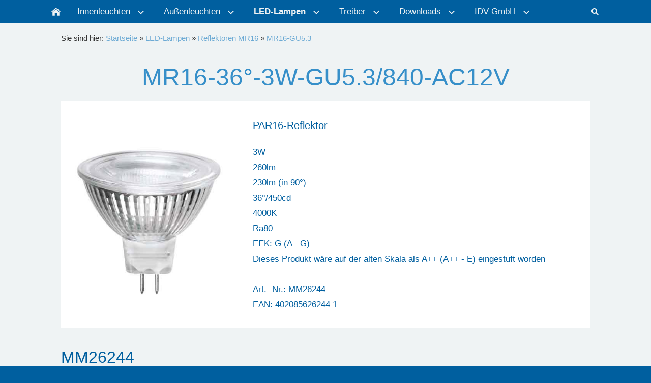

--- FILE ---
content_type: text/html
request_url: https://megaman.de/led-lampen/reflektoren-mr16/mr16-gu53/mr16-36-3w-gu53-840-ac12v.html
body_size: 5111
content:
<!DOCTYPE html>
<html lang="de">

<head>
<title>MEGAMAN - Technisches Licht in bew&auml;hrter Profi-Qualit&auml;t</title>
<meta charset="ISO-8859-1" />
<meta http-equiv="X-UA-Compatible" content="IE=edge" />
<meta name="viewport" content="width=device-width, initial-scale=1.0">
<meta name="author" content="IDV GmbH" />
<meta name="description" content="Technische LED-Leuchten und LED-Lampen f&uuml;r professionelle Anwender. Eine internationale Lichtmarke im Vertrieb der IDV GmbH, Ihrem Partner f&uuml;r Licht." />
<meta name="keywords" lang="de" content="MR16, Niedervolt Halogenreflektoren, Diffusor, GU5.3, LED Reflektor, Glasgeh&auml;use, Original Halogenlook, blendarmes Licht, Neutralwei&szlig;, Glas," />
<meta name="generator" content="SIQUANDO Shop 12 (#7866-3716)" />
<link rel="stylesheet" type="text/css" href="../../../assets/sf.css" />
<link rel="stylesheet" type="text/css" href="../../../assets/sd.css" />
<link rel="stylesheet" type="text/css" href="../../../assets/sc.css" />
<link rel="shortcut icon" href="//www.megaman.de/images/favicon.ico" />
<link rel="canonical" href="http://www.megaman.de/led-lampen/reflektoren-mr16/mr16-gu53/mr16-36-3w-gu53-840-ac12v.html" />
<script src="../../../assets/jquery.js"></script>
<script src="../../../assets/navigation.js"></script> 
<script src="../../../assets/reykjavikslider.js"></script>
<script src="../../../assets/common.js"></script>
<script src="../../../assets/sajx.js"></script>
<script>
	/* <![CDATA[ */

	$(document).ready(function() {
		$('#searchcriteria').ajaxSearch({
			url: '../../../assets/sajx.php'
		});
	})
	
	/* ]]> */
</script>
<link rel="stylesheet" type="text/css" href="../../../assets/sqwplugintextpicsplit.css" />
<script src="../../../assets/sqwplugintextpicsplit.js"></script>
<link rel="stylesheet" type="text/css" href="../../../assets/sqwpluginfacts.css" />
<script src="../../../assets/sqwpluginfacts.js"></script>
</head>

<body>

<head><link rel="apple-touch-icon" sizes="57x57" href="/apple-icon-57x57.png">
<link rel="apple-touch-icon" sizes="60x60" href="/apple-icon-60x60.png">
<link rel="apple-touch-icon" sizes="72x72" href="/apple-icon-72x72.png">
<link rel="apple-touch-icon" sizes="76x76" href="/apple-icon-76x76.png">
<link rel="apple-touch-icon" sizes="114x114" href="/apple-icon-114x114.png">
<link rel="apple-touch-icon" sizes="120x120" href="/apple-icon-120x120.png">
<link rel="apple-touch-icon" sizes="144x144" href="/apple-icon-144x144.png">
<link rel="apple-touch-icon" sizes="152x152" href="/apple-icon-152x152.png">
<link rel="apple-touch-icon" sizes="180x180" href="/apple-icon-180x180.png">
<link rel="icon" type="image/png" sizes="192x192"  href="/android-icon-192x192.png">
<link rel="icon" type="image/png" sizes="32x32" href="/favicon-32x32.png">
<link rel="icon" type="image/png" sizes="96x96" href="/favicon-96x96.png">
<link rel="icon" type="image/png" sizes="16x16" href="/favicon-16x16.png">
<link rel="manifest" href="/manifest.json">
<meta name="msapplication-TileColor" content="#ffffff">
<meta name="msapplication-TileImage" content="/ms-icon-144x144.png">
<meta name="theme-color" content="#ffffff"></head><nav class="sqrnav">

<a href="#" class="sqrnavshow">Navigation öffnen</a>
<a href="#" class="sqrnavhide">Navigation schließen</a>
	
<ul>
	
<li class="sqrnavhome"><a href="../../../index.php"><span>Startseite</span></a></li>

<li class="sqrnavsearch"><a href="#"><span>Suchen nach</span></a>
<ul>
<li>
<form action="../../../fts.php">
<input type="text" name="criteria" id="searchcriteria"  />
<div id="searchajax"></div>
</form>

</li>
</ul>
</li>
	
<li><a href="../../../innenleuchten/innenleuchten.html"><span>Innenleuchten</span></a>
<ul>
<li><a href="../../../innenleuchten/filter-innenleuchten/index.html"><span>FILTER INNENLEUCHTEN</span></a>
</li>
<li><a href="../../../innenleuchten/einbauleuchten-mit-integrierten-leds/index.html"><span>Einbauleuchten mit integrierten LEDs</span></a>
<ul>
<li><a href="../../../innenleuchten/einbauleuchten-mit-integrierten-leds/siena-fr-95w-bis-19w/index.html"><span>SIENA FR 9,5W bis 19W</span></a></li>
<li><a href="../../../innenleuchten/einbauleuchten-mit-integrierten-leds/led-einbauleuchten-rico-hr/index.html"><span>LED-Einbauleuchten RICO HR</span></a></li>
<li><a href="../../../innenleuchten/einbauleuchten-mit-integrierten-leds/led-einbauleuchten-rico-slim-diffusor/index.html"><span>LED-Einbauleuchten RICO SLIM DIFFUSOR</span></a></li>
<li><a href="../../../innenleuchten/einbauleuchten-mit-integrierten-leds/kayla-4w-bis-84w/index.html"><span>KAYLA 4W bis 8,4W</span></a></li>
<li><a href="../../../innenleuchten/einbauleuchten-mit-integrierten-leds/tego-slim-55w-10er-pack/index.html"><span>TEGO SLIM 5,5W 10er Pack</span></a></li>
</ul>
</li>
<li><a href="../../../innenleuchten/led-wand--deckenleuchte-renzo/index.html"><span>LED-Wand-, Deckenleuchten</span></a>
<ul>
<li><a href="../../../innenleuchten/led-wand--deckenleuchte-renzo/led-renzo-xchange/index.html"><span>LED-RENZO XCHANGE</span></a></li>
<li><a href="../../../innenleuchten/led-wand--deckenleuchte-renzo/led-renzo-plus/index.html"><span>LED-RENZO PLUS</span></a></li>
<li><a href="../../../innenleuchten/led-wand--deckenleuchte-renzo/led-renzo/index.html"><span>LED-RENZO</span></a></li>
<li><a href="../../../innenleuchten/led-wand--deckenleuchte-renzo/led-bruno/index.html"><span>LED-BRUNO</span></a></li>
<li><a href="../../../innenleuchten/led-wand--deckenleuchte-renzo/led-aufbau--wandleuchte-dani-ohne-leuchtmittel/index.html"><span>LED-Aufbau-, Wandleuchte DANI ohne Leuchtmittel</span></a></li>
<li><a href="../../../innenleuchten/led-wand--deckenleuchte-renzo/led-deckenleuchte-estela/index.html"><span>LED-Deckenleuchte ESTELA</span></a></li>
</ul>
</li>
<li><a href="../../../innenleuchten/led-strahler/index.html"><span>LED-Strahler</span></a>
<ul>
<li><a href="../../../innenleuchten/led-strahler/xavier-2/index.html"><span>XAVIER 2</span></a></li>
<li><a href="../../../innenleuchten/led-strahler/marco/index.html"><span>MARCO</span></a></li>
<li><a href="../../../innenleuchten/led-strahler/marco-marco-2-90/index.html"><span>MARCO/MARCO 2 90</span></a></li>
<li><a href="../../../innenleuchten/led-strahler/marco-marco-2-mini/index.html"><span>MARCO/MARCO 2 mini</span></a></li>
<li><a href="../../../innenleuchten/led-strahler/marco-marco-2--midi/index.html"><span>MARCO/MARCO 2  midi</span></a></li>
<li><a href="../../../innenleuchten/led-strahler/mora-par16/index.html"><span>MORA-PAR16</span></a></li>
</ul>
</li>
<li><a href="../../../innenleuchten/led-pflanzenleuchte-rocca/index.html"><span>LED-Pflanzenleuchte ROCCA</span></a>
</li>
<li><a href="../../../innenleuchten/led-pflanzenleuchte-pinolite-plant/index.html"><span>LED-Pflanzenleuchte PINOLITE PLANT</span></a>
</li>
<li><a href="../../../innenleuchten/led-hallenstrahler/index.html"><span>LED-Hallenstrahler</span></a>
<ul>
<li><a href="../../../innenleuchten/led-hallenstrahler/led-leo-hallenstrahler/index.html"><span>LED-LEO Hallenstrahler</span></a></li>
<li><a href="../../../innenleuchten/led-hallenstrahler/led-luster-baukastensystem-hallenstrahler/index.html"><span>LED-LUSTER Baukastensystem Hallenstrahler</span></a></li>
</ul>
</li>
</ul>
</li>
<li><a href="../../../auenleuchten/index.html"><span>Au&szlig;enleuchten</span></a>
<ul>
<li><a href="../../../auenleuchten/filter-aussenleuchten/index.html"><span>FILTER AUSSENLEUCHTEN</span></a>
</li>
<li><a href="../../../auenleuchten/led-feuchtraum-auenleuchte/index.html"><span>LED-Feuchtraum/Au&szlig;enleuchte</span></a>
<ul>
<li><a href="../../../auenleuchten/led-feuchtraum-auenleuchte/dino2/index.html"><span>DINO2</span></a></li>
<li><a href="../../../auenleuchten/led-feuchtraum-auenleuchte/dino2-farm/index.html"><span>DINO2 FARM</span></a></li>
<li><a href="../../../auenleuchten/led-feuchtraum-auenleuchte/dino2-4-polig/index.html"><span>DINO2 4-polig</span></a></li>
<li><a href="../../../auenleuchten/led-feuchtraum-auenleuchte/mezo/index.html"><span>MEZO</span></a></li>
<li><a href="../../../auenleuchten/led-feuchtraum-auenleuchte/mezo-plant/index.html"><span>MEZO PLANT</span></a></li>
</ul>
</li>
<li><a href="../../../auenleuchten/led-fonda-xchange/index.html"><span>LED-FONDA XCHANGE</span></a>
</li>
<li><a href="../../../auenleuchten/led-fonda-plus/index.html"><span>LED-FONDA PLUS</span></a>
</li>
<li><a href="../../../auenleuchten/led-fonda/index.html"><span>LED-FONDA</span></a>
</li>
<li><a href="../../../auenleuchten/led-matrix-leuchte-ensio/index.html"><span>LED-Matrix-Leuchte ENSIO</span></a>
</li>
<li><a href="../../../auenleuchten/led-strahler-tott-/index.html"><span>LED-Strahler TOTT</span></a>
</li>
<li><a href="../../../auenleuchten/led-strahler-hugo---ip66/index.html"><span>LED-Strahler HUGO - IP66</span></a>
</li>
</ul>
</li>
<li class="sqrnavactive"><a href="../../index.html"><span>LED-Lampen</span></a>
<ul>
<li><a href="../../filter-classics/index.html"><span>FILTER CLASSICS</span></a>
</li>
<li><a href="../../classicform/index.html"><span>Classicform</span></a>
<ul>
<li><a href="../../classicform/smd-dimmbar/index.html"><span>SMD</span></a></li>
<li><a href="../../classicform/smd-economy/index.html"><span>SMD ECONOMY</span></a></li>
<li><a href="../../classicform/filament/index.html"><span>Filament</span></a></li>
<li><a href="../../classicform/retrofit/index.html"><span>Retrofit f&uuml;r DC 12V-Batteriestrom</span></a></li>
<li><a href="../../classicform/vorteilspackungen/index.html"><span>Vorteilspackungen</span></a></li>
</ul>
</li>
<li><a href="../../tropfen---kolbenform/index.html"><span>Tropfen-/ Kolbenform</span></a>
</li>
<li><a href="../../globeform/index.html"><span>Globeform</span></a>
</li>
<li><a href="../../kerzenform/index.html"><span>Kerzenform</span></a>
</li>
<li><a href="../../filter-reflektoren/index.html"><span>FILTER REFLEKTOREN</span></a>
</li>
<li><a href="../../reflektoren-par16-gu10/reflektoren.html"><span>Reflektoren PAR16-GU10</span></a>
</li>
<li><a href="../../reflektoren-ar111/reflektoren.html"><span>Reflektoren AR111</span></a>
<ul>
<li><a href="../../reflektoren-ar111/ar111-gu10/index.html"><span>AR111-GU10</span></a></li>
<li><a href="../../reflektoren-ar111/ar111-g53/index.html"><span>AR111-G53</span></a></li>
</ul>
</li>
<li><a href="../../reflektoren-diffusor/index.html"><span>Reflektoren Diffusor</span></a>
<ul>
<li><a href="../../reflektoren-diffusor/par38/index.html"><span>PAR38</span></a></li>
<li><a href="../../reflektoren-diffusor/r50/index.html"><span>R50</span></a></li>
<li><a href="../../reflektoren-diffusor/r63/index.html"><span>R63</span></a></li>
<li><a href="../../reflektoren-diffusor/par20/index.html"><span>PAR20</span></a></li>
<li><a href="../../reflektoren-diffusor/r80/index.html"><span>R80</span></a></li>
<li><a href="../../reflektoren-diffusor/par30s/index.html"><span>PAR30S</span></a></li>
</ul>
</li>
<li><a href="../../gx53/index.html"><span>GX53</span></a>
</li>
<li class="sqrnavactive"><a href="../reflektoren.html"><span>Reflektoren MR16</span></a>
<ul>
<li class="sqrnavactive"><a href="./index.html"><span>MR16-GU5.3</span></a></li>
</ul>
</li>
<li><a href="../../reflektoren-puck/index.html"><span>Reflektoren PUCK</span></a>
</li>
<li><a href="../../filter-halogenersatz/index.html"><span>FILTER HALOGENERSATZ</span></a>
</li>
<li><a href="../../stecksockel/index.html"><span>Stecksockel</span></a>
<ul>
<li><a href="../../stecksockel/g4/index.html"><span>G4</span></a></li>
<li><a href="../../stecksockel/g9/index.html"><span>G9</span></a></li>
<li><a href="../../stecksockel/g23---kll-ersatz/index.html"><span>G23 / KLL-Ersatz</span></a></li>
</ul>
</li>
<li><a href="../../r7s-led---halogenersatz/index.html"><span>R7s LED - Halogenersatz</span></a>
</li>
<li><a href="../../t8-led-roehren/index.html"><span>T8 LED-R&ouml;hren</span></a>
<ul>
<li><a href="../../t8-led-roehren/led-t8-economy/index.html"><span>LED-T8 Economy</span></a></li>
<li><a href="../../t8-led-roehren/led-t8-splitterschutz/index.html"><span>LED-T8 Splitterschutz</span></a></li>
</ul>
</li>
<li><a href="../../zigbee/index.html"><span>ZigBee</span></a>
</li>
<li><a href="../../spezial/index.html"><span>Spezial</span></a>
</li>
<li><a href="../../led-clusterlite/index.html"><span>LED CLUSTERLITE</span></a>
</li>
<li><a href="../../led-xchange-module/index.html"><span>LED XCHANGE Module</span></a>
</li>
<li><a href="../../energiesparlampen/index.html"><span>Energiesparlampen</span></a>
</li>
<li><a href="../../anschlussboxen/anschlussboxen.html"><span>Anschlussboxen</span></a>
</li>
</ul>
</li>
<li><a href="../../../treiber/treiber.html"><span>Treiber</span></a>
<ul>
<li><a href="../../../treiber/treiber-fuer-350ma-ausgangsstrom/index.html"><span>Treiber f&uuml;r 350mA Ausgangsstrom</span></a>
</li>
<li><a href="../../../treiber/treiber-fuer-500ma-ausgangsstrom/index.html"><span>Treiber f&uuml;r 500mA Ausgangsstrom</span></a>
</li>
<li><a href="../../../treiber/treiber-fuer-700ma-ausgangsstrom/index.html"><span>Treiber f&uuml;r 700mA Ausgangsstrom</span></a>
</li>
<li><a href="../../../treiber/treiber-fuer-1050ma-ausgangsstrom/index.html"><span>Treiber f&uuml;r 1050mA Ausgangsstrom</span></a>
</li>
</ul>
</li>
<li><a href="../../../downloads/index.html"><span>Downloads</span></a>
<ul>
<li><a href="../../../downloads/kataloge/index.html"><span>Kataloge</span></a>
</li>
<li><a href="../../../downloads/produktnews/index.html"><span>Produktnews</span></a>
</li>
<li><a href="../../../downloads/oekodesign-eu-energielabel/index.html"><span>&Ouml;kodesign/EU-Energielabel</span></a>
</li>
<li><a href="../../../downloads/konformitaetserklaerung/index.html"><span>Konformit&auml;tserkl&auml;rung</span></a>
</li>
</ul>
</li>
<li><a href="../../../idv-gmbh/index.html"><span>IDV GmbH</span></a>
<ul>
<li><a href="../../../idv-gmbh/wechselbare-led/index.html"><span>Wechselbare LED</span></a>
</li>
<li><a href="../../../idv-gmbh/recycling/index.html"><span>Recycling</span></a>
</li>
<li><a href="../../../idv-gmbh/garantiebedingungen/index.html"><span>Garantiebedingungen</span></a>
</li>
</ul>
</li>
</ul>
</nav>

<article class="sqrcontent">
<div id="content">
<div class="sqrpara">
<div id="sqrbreadcrumbs">

Sie sind hier:

<a href="../../../index.php">Startseite</a>

&raquo; <a href="../../index.html">LED-Lampen</a>
&raquo; <a href="../reflektoren.html">Reflektoren MR16</a>
&raquo; <a href="./index.html">MR16-GU5.3</a>
</div>
</div>
<div class="sqrpara">
<h1>MR16-36°-3W-GU5.3/840-AC12V</h1>
</div>
<div class="sqrpara sqrparamobilefw">
<!-- SQWPluginTextPicSplit -->
<div style="background-color: #FFFFFF" class="sqwparatextpicturesplit sqwparatextpicturesplitleft sqwparatextpicturesplit2by1" data-heightmode="content" data-parallax="0">

<div class="sqwparatextpicturesplitpicture">

<img alt="" src="../../../images/paratextpicsplt421036a9d70880e37.jpg" width="591" height="591" />
</div>

<div class="sqwparatextpicturesplittext" style="color: #005F9F">
<div class="sqwparatextpicturesplitfxright" style="padding: 30px"><p style="font-size: 120%">PAR16-Reflektor</p><p>3W<br>260lm<br>230lm (in 90°)<br>36°/450cd<br>4000K<br>Ra80<br>EEK: G (A - G)<br>Dieses Produkt w&auml;re auf der alten Skala als A++ (A++ - E) eingestuft worden<br><br>Art.- Nr.: MM26244<br>EAN: 402085626244 1</p></div>
</div>


</div></div>
<div class="sqrpara">
<h2 id="421036a9d70880e38">MM26244</h2>
<div class="sqrlbgroup sqrtable sqrtablescroll">

<table>

		<thead>
				<tr>
                  <th style="width: 25%; text-align: left" class="">
              	        <b>Elektrische Kenndaten:</b>	                </th>
                      <th style="width: 25%; text-align: left" class="">
              	        <b>Lichttechnik:</b>	                </th>
                      <th style="width: 25%; text-align: left" class="">
              	        <b>Eigenschaften:</b>	                </th>
                      <th style="width: 25%; text-align: left" class="">
              	        <b>Abmessungen:</b>	                </th>
          </tr>
    </thead>
    			<tbody>
			<tr>
                  <td style="width: 25%; text-align: left" class="">
      	        Spannung: <br />AC12V 	              	</td>
                      <td style="width: 25%; text-align: left" class="">
      	        Lichtfarbe:<br />4000K Neutralwei&szlig; 	              	</td>
                      <td style="width: 25%; text-align: left" class="">
      	        Dimmbar:<br />Nein	              	</td>
                      <td style="width: 25%; text-align: left" class="">
      	        &Oslash;:<br />50mm 	              	</td>
          </tr>
  			<tr>
                  <td style="width: 25%; text-align: left" class="">
      	        Betriebsfrequenz:<br />50-60Hz 	              	</td>
                      <td style="width: 25%; text-align: left" class="">
      	        Farbwiedergabe:<br />Ra80	              	</td>
                      <td style="width: 25%; text-align: left" class="">
      	        Lampensockel:<br />GU5.3	              	</td>
                      <td style="width: 25%; text-align: left" class="">
      	        L&auml;nge:<br />46mm 	              	</td>
          </tr>
  			<tr>
                  <td style="width: 25%; text-align: left" class="">
      	        Leistungsaufnahme:<br />3W 	              	</td>
                      <td style="width: 25%; text-align: left" class="">
      	        Nennlichtstrom:<br />260lm 	              	</td>
                      <td style="width: 25%; text-align: left" class="">
      	        Schaltzyklen:<br />1.000.000x	              	</td>
                      <td style="width: 25%; text-align: left" class="">
      	        Gewicht:<br />40g 	              	</td>
          </tr>
  			<tr>
                  <td style="width: 25%; text-align: left" class="">
      	        &Auml;quivalenz:<br />22W 	              	</td>
                      <td style="width: 25%; text-align: left" class="">
      	        Bemessungslichtstrom (90&deg;):<br />230lm 	              	</td>
                      <td style="width: 25%; text-align: left" class="">
      	        Betriebstemperatur:<br />-30&deg;C bis +40&deg;C	              	</td>
                      <td style="width: 25%; text-align: left" class="">
      	        &nbsp;	              	</td>
          </tr>
  			<tr>
                  <td style="width: 25%; text-align: left" class="">
      	        &nbsp;	              	</td>
                      <td style="width: 25%; text-align: left" class="">
      	        Lichtst&auml;rke:<br />450cd 	              	</td>
                      <td style="width: 25%; text-align: left" class="">
      	        &nbsp;	              	</td>
                      <td style="width: 25%; text-align: left" class="">
      	        &nbsp;	              	</td>
          </tr>
  			<tr>
                  <td style="width: 25%; text-align: left" class="">
      	        &nbsp;	              	</td>
                      <td style="width: 25%; text-align: left" class="">
      	        Abstrahlwinkel:<br />36&deg; 	              	</td>
                      <td style="width: 25%; text-align: left" class="">
      	        &nbsp;	              	</td>
                      <td style="width: 25%; text-align: left" class="">
      	        &nbsp;	              	</td>
          </tr>
  			<tr>
                  <td style="width: 25%; text-align: left" class="">
      	        &nbsp;	              	</td>
                      <td style="width: 25%; text-align: left" class="">
      	        Lebensdauer:<br />15.000 Stunden 	              	</td>
                      <td style="width: 25%; text-align: left" class="">
      	        &nbsp;	              	</td>
                      <td style="width: 25%; text-align: left" class="">
      	        &nbsp;	              	</td>
          </tr>
  </tbody>
</table>

</div></div>
<div class="sqrpara">
<!-- SQWPluginFacts -->
<ul class="sqwpluginfacts sqwpluginfacts3cols sqwpluginfactsanim">
<li>
<img src="../../../images/sqfacts515030a9bb0aa240b.jpg" alt="" class="sqwpluginfactscircular" />
<p style="text-transform:uppercase;color:#555555;font-size:120%;text-align:center"></p>
<p style="color:#222222;font-size:100%;text-align:justify"></p>
<div class="sqwpluginfactslink" style="text-align:center">
<a href="../../../assets/mm26244-2.pdf" class="sqrbutton">Datenblatt</a>
</div>
</li>
<li>
<img src="../../../images/sqfacts515030a9bb0aa240c.jpg" alt="" class="sqwpluginfactscircular" />
<p style="text-transform:uppercase;color:#555555;font-size:120%;text-align:center"></p>
<p style="color:#222222;font-size:100%;text-align:justify"></p>
<div class="sqwpluginfactslink" style="text-align:center">
<a href="../../../images/mm26244-2-energieeffizienzlabel.jpg" class="sqrbutton sqrlblink">Energielabel</a>
</div>
</li>
<li>
<img src="../../../images/sqfacts515030a9bb0aa240d.jpg" alt="" class="sqwpluginfactscircular" />
<p style="text-transform:uppercase;color:#555555;font-size:120%;text-align:center"></p>
<p style="color:#222222;font-size:100%;text-align:justify"></p>
<div class="sqwpluginfactslink" style="text-align:center">
<a href="../../../assets/mm26244-er4502.9ln-wfl-gu5.3-4000-ac12v.zip" class="sqrbutton">Lichtkurve</a>
</div>
</li>
</ul></div>
<div class="sqrpara">
<a class="sqrbutton sqrprevpage" href="index.html"><span>MR16-GU5.3</span></a>
<a class="sqrbutton sqrnextpage" href="mr16-36-29w-gu53-827-ac-dc12v.html"><span>MR16-36°-2,9W-GU5.3/827-AC/DC12V</span></a>
</div>
</div>		
</article>

<footer>
<div class="sqrcommonlinks">
<a href="../../../impressum.html">Impressum</a>
<a href="../../../security.html">Datenschutz</a>
<a href="../../../kontakt.html">Kontakt</a>
<a href="../../../anmeldung-zum-newsletter.html">ANMELDUNG ZUM NEWSLETTER</a>
<a href="../../../facebook.html">FACEBOOK</a>
</div>
</footer>

</body>

</html>


--- FILE ---
content_type: text/css
request_url: https://megaman.de/assets/sqwplugintextpicsplit.css
body_size: 3215
content:
.sqwparatextpicturesplit:after {
	visibility: hidden;
	display: block;
	font-size: 0;
	content: " ";
	clear: both;
	height: 0;
}

.sqwparatextpicturesplitright .sqwparatextpicturesplitpicture,
	.sqwparatextpicturesplitleft .sqwparatextpicturesplittext {
	float: right;
}

.sqwparatextpicturesplitright .sqwparatextpicturesplittext,
	.sqwparatextpicturesplitleft .sqwparatextpicturesplitpicture {
	float: left;
}

.sqwparatextpicturesplitpicture {
	margin: 0;
	overflow: hidden;
	position: relative;
}

.sqwparatextpicturesplit1by1 .sqwparatextpicturesplitpicture {
	width: 50%;
}

.sqwparatextpicturesplit2by1 .sqwparatextpicturesplitpicture {
	width: 33.33333%;
}

.sqwparatextpicturesplit1by2 .sqwparatextpicturesplitpicture {
	width: 66.66667%;
}


.sqwparatextpicturesplit1by1 .sqwparatextpicturesplittext {
	width: 50%;
}

.sqwparatextpicturesplit2by1 .sqwparatextpicturesplittext {
	width: 66.66667%;
}

.sqwparatextpicturesplit1by2 .sqwparatextpicturesplittext {
	width: 33.33333%;
}


.sqwparatextpicturesplitpicture img {
	display: block;
	position: absolute;
}

.sqwparatextpicturesplittext {
	position: relative;
	overflow: hidden;
	display: flex;
	flex-direction: column;
	align-items: center;
	justify-content: center;
}

.sqwparatextpicturesplittext>div {
	box-sizing: border-box;
	width: 100%;
	z-index: 1;
	position: relative;
}

.sqwparatextpicturesplittext>div>p:first-of-type {
	margin-top: 0;
}

.sqwparatextpicturesplittext>div>p:last-of-type {
	margin-bottom: 0;
}

.sqwparatextpicturesplitfxshrink {
	transform: scale(1.2);
	opacity: 0;
	transition: transform 1s, opacity 1s;
}

.sqwparatextpicturesplitfxgrow {
	transform: scale(0.8);
	opacity: 0;
	transition: transform 1s, opacity 1s;
}

.sqwparatextpicturesplitfxfade {
	opacity: 0;
	transition: opacity 1s;
}

.sqwparatextpicturesplitfxup {
	transform: translateY(20px);
	opacity: 0;
	transition: transform 1s, opacity 1s;
}

.sqwparatextpicturesplitfxdown {
	transform: translateY(-20px);
	opacity: 0;
	transition: transform 1s, opacity 1s;
}

.sqwparatextpicturesplitfxright {
	transform: translateX(-20px);
	opacity: 0;
	transition: transform 1s, opacity 1s;
}

.sqwparatextpicturesplitfxleft {
	transform: translateX(20px);
	opacity: 0;
	transition: transform 1s, opacity 1s;
}

.sqwparatextpicturesplitfxshow>div>div {
	transform: none;
	opacity: 1;
}

@media screen and (max-width: 767px) {
	.sqwparatextpicturesplitright .sqwparatextpicturesplitpicture,
		.sqwparatextpicturesplitleft .sqwparatextpicturesplittext,
		.sqwparatextpicturesplitright .sqwparatextpicturesplittext,
		.sqwparatextpicturesplitleft .sqwparatextpicturesplitpicture {
		float: none;
	}
	.sqwparatextpicturesplit1by1 .sqwparatextpicturesplitpicture,
	.sqwparatextpicturesplit1by2 .sqwparatextpicturesplitpicture,
	.sqwparatextpicturesplit2by1 .sqwparatextpicturesplitpicture,
	.sqwparatextpicturesplit1by1 .sqwparatextpicturesplittext,
	.sqwparatextpicturesplit1by2 .sqwparatextpicturesplittext,
	.sqwparatextpicturesplit2by1 .sqwparatextpicturesplittext {
		width: 100%;
	}
	.sqwparatextpicturesplitpicture img {
		position: static;
	}
	
	.sqwparatextpicturesplittext {
		display: block;
	}

}

--- FILE ---
content_type: text/javascript
request_url: https://megaman.de/assets/sqwpluginfacts.js
body_size: 1195
content:
(function ($) {
    'use strict';
    $.fn.sqwFacts = function () {
        $(this).each(function () {
            var images = $(this).find('img');

            images.data('appeared', false);

            function handleScroll() {

                var windowheight = $(window).height(),
                    scrolltop = $(window).scrollTop(),
                    i;

                for (i = 0; i < images.length; i++) {
                    var image = images.eq(i);

                    if (!image.data('appeared')) {
                        var imageTop = image.offset().top,
                            imageHeight = image.height();

                        if (imageTop + imageHeight  < scrolltop + windowheight) {
                            image.data('appeared', true);
                            window.setTimeout(showImage, i * 250, image);
                        }
                    }
                }
            }

            function showImage(image) {
                image.addClass('sqwpluginfactappear');
            }

            $(window).on('scroll', handleScroll);
            $(window).on('load', handleScroll);

        });
    };
})(jQuery);

$(document).ready(function () {
    $('.sqwpluginfactsanim').sqwFacts();
});